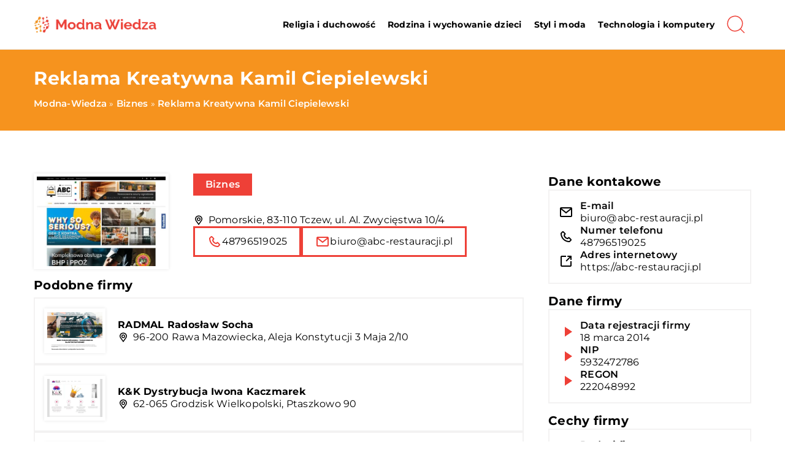

--- FILE ---
content_type: text/css; charset=utf-8
request_url: https://modna-wiedza.pl/wp-content/cache/min/1/172aa95fecd9105f0724751e102784bb.css
body_size: 10513
content:
:root{--main-color:#ee4037;--second-color:#333;--third-color:#222;--fourth-color:#9ba7bc;--font-color:#000;--footer-color:#3e3e3e;--footer-color-widget:#3e3e3e;--footer-color-text:#fff;--banner-color:#f6931e;--banner-color-text:#fff;--btn-color:#ee4037;--btn-text-color:#fff;--form-color:#f7f7f7;--form-border-color:#ddd;--form-text-color:#202020;--font-family:'Montserrat', sans-serif;--search-section-color:#ee4037;--search-section-text:#fff}body{margin:0;padding:0;color:var(--font-color);font-size:16px;font-weight:400;line-height:1.85;font-family:var(--font-family);overflow-x:hidden;letter-spacing:.25px}header,section{display:flex;justify-content:center;align-items:flex-start;flex-wrap:wrap;width:100%;position:relative}h1,.h1{margin:10px 0;font-size:30px;line-height:1.3}h2{margin:15px 0;font-size:24px;line-height:1.3;font-weight:600;color:var(--font-color)}h3,h4{margin:15px 0;font-size:22px;line-height:1.3;font-weight:500}h5,h6{margin:15px 0;font-size:20px;line-height:1.3;font-weight:400}header{margin-bottom:0;position:sticky;top:0;z-index:999;height:80px;transition:all .4s cubic-bezier(.47,.33,.44,.81);background-color:#fff;border-bottom:1px solid rgba(0,0,0,.07);user-select:none}.k_logo{display:flex;align-items:center;height:80px;width:200px;justify-content:flex-start}.k_logo a{display:flex}.k_logo a img{height:65px;object-fit:contain;width:initial}.k-flex{display:flex;flex-wrap:wrap;width:100%;box-sizing:border-box}.k-flex-center{justify-content:center}.k-flex-between{justify-content:space-between}.k-flex-end{justify-content:flex-end}.k-flex-v-center{align-items:center;align-content:center}.k-flex-v-end{align-items:flex-end;align-content:flex-end}.k-flex-v-start{align-items:flex-start;align-content:flex-start}.k-center{text-align:center}.k-right{text-align:right}.k_relative{position:relative}.k-justify{text-align:justify}#mainnav{display:none}#mainnav ul{list-style:none;margin:0;padding:0;display:flex;align-items:center}#mainnav li{float:left;padding:25px 15px}#mainnav ul ul li{padding:0;height:auto;background-color:#fff;transition:all .3s;width:100%}#mainnav ul li a{position:relative;display:flex;align-items:center;font-size:14px;color:var(--font-color);font-weight:700;text-decoration:none;white-space:normal;text-align:left;outline:none;line-height:30px;transition:all .3s;white-space:nowrap}#mainnav ul ul a{width:100%;box-sizing:border-box}#mainnav>ul>li:last-child{padding-right:0}#mainnav ul li{position:relative}#mainnav ul li ul{display:flex;width:auto;position:absolute;top:100%;left:0;opacity:0;visibility:hidden;-webkit-border-radius:0 0 2px 2px;-moz-border-radius:0 0 2px 2px;-o-border-radius:0 0 2px 2px;border-radius:0 0 2px 2px;-webkit-transition:all 0.3s ease;-moz-transition:all 0.3s ease;-ms-transition:all 0.3s ease;-o-transition:all 0.3s ease;transition:all 0.3s ease;box-shadow:1px 1px 5px rgba(0,0,0,.06);flex-wrap:wrap;background-color:#fff;align-items:baseline;border-radius:0;padding:0;box-sizing:content-box;max-height:0;overflow:hidden}#mainnav ul li ul ul{top:0}#mainnav ul li ul ul:after{top:0}#mainnav ul li ul li ul{left:100%}#mainnav li>ul{border-top:2px solid var(--main-color)}#mainnav li:hover>ul{opacity:1;visibility:visible;left:0;display:flex!important;-webkit-transition:all 0.2s ease;-moz-transition:all 0.2s ease;-ms-transition:all 0.3s ease;-o-transition:all 0.3s ease;transition:all 0.3s ease;max-height:initial;overflow:initial}#mainnav li:hover>ul ul{padding-top:0;left:100%}#mainnav .sub-menu{z-index:99999}#mainnav .sub-menu li a{color:#000;display:block;padding:8px 18px;-webkit-transition:all 0.3s ease;-moz-transition:all 0.2s ease;-ms-transition:all 0.3s ease;-o-transition:all 0.3s ease;transition:all 0.3s ease}#mainnav li:hover>.sub-menu>li>a{text-align:left}#mainnav ul li.menu-item-has-children ul a:after{display:none}#mainnav ul li:hover>a,#mainnav ul li.current-menu-item>a,#mainnav ul li.current-post-ancestor>a{color:var(--main-color)}.mobile-menu{overflow:hidden;top:0;right:0;height:80px;width:80px;justify-content:flex-end;align-items:center;z-index:999;display:flex;margin-right:-15px}.mobile-menu #btn-menu{width:80%;height:80%}.mobile-menu #btn-menu svg{width:100%;height:100%}#mainnav-mobi{position:fixed;height:calc(100vh - 80px);transform:translateX(-410px);top:80px;bottom:0;left:0;background-color:#f7f7f7;width:100%;max-width:410px;z-index:999;overflow-y:auto;transition:all .4s cubic-bezier(.47,.33,.44,.81)}#knight-header #mainnav-mobi.mainnav.knight-open{transform:translateX(0)}#mainnav-mobi ul{display:block;list-style:none;margin:0;padding:0}#mainnav-mobi ul li{margin:0;position:relative;text-align:left;cursor:pointer}#mainnav-mobi ul li:last-child{border:none}#mainnav-mobi ul>li>a{display:block;text-decoration:none;padding:20px 15px;color:var(--font-color);font-weight:700;font-size:16px;letter-spacing:.5px}#mainnav-mobi ul ul a{font-weight:500;font-size:15px}#mainnav-mobi ul ul ul a{font-weight:400;font-size:14px}#mainnav-mobi ul.sub-menu{top:100%;left:0;z-index:2000;position:relative;background-color:#fff}#mainnav-mobi ul.menu{margin-top:0;padding:0}#mainnav-mobi ul.sub-menu li a{text-transform:initial}#mainnav-mobi>ul>li>ul>li,#mainnav-mobi>ul>li>ul>li>ul>li{position:relative;border-top:1px solid #252525;background-color:#222}#mainnav-mobi>ul>li>ul>li>a{padding-left:70px!important}#mainnav-mobi>ul>li>ul>li>ul>li a{padding-left:90px!important}#mainnav-mobi ul.sub-menu>li>a{display:block;text-decoration:none;padding:10px 20px 10px 30px;border-top-color:rgba(255,255,255,.1);-webkit-transition:all 0.2s ease-out;-moz-transition:all 0.2s ease-out;-o-transition:all 0.2s ease-out;transition:all 0.2s ease-out}#mainnav-mobi>ul>li>ul>li:first-child a{border-top:none}.btn-submenu{position:absolute;right:0;top:0;font-size:20px;line-height:64px;text-align:center;cursor:pointer;width:70px;height:64px}.btn-submenu:before{content:"";mask-image:url(../../../themes/knight-theme/svg/v.svg);mask-repeat:no-repeat;mask-position:center;-webkit-mask-image:url(../../../themes/knight-theme/svg/v.svg);-webkit-mask-repeat:no-repeat;-webkit-mask-position:center;background-color:var(--main-color);height:100%;width:10px;position:absolute;left:calc(50% - 8px);top:0;transition:all .3s}.btn-submenu.active:before{content:"";transform:rotate(180deg);transition:all .3s}#mainnav-mobi .sub-menu li:last-child{border:none}#mainnav-mobi ul ul .sub-menu li a{margin-left:20px}#mainnav-mobi ul li.current_page_item a{color:#fff;background-color:var(--main-color)}#mainnav-mobi.knight-open{opacity:1;transform:translateX(0)}.ham{cursor:pointer;-webkit-tap-highlight-color:transparent;transition:transform 400ms;-moz-user-select:none;-webkit-user-select:none;-ms-user-select:none;user-select:none}.hamRotate.active{transform:rotate(45deg)}.hamRotate180.active{transform:rotate(180deg)}.line{fill:none;transition:stroke-dasharray 400ms,stroke-dashoffset 400ms;stroke:var(--font-color);stroke-width:5.5;stroke-linecap:round}.ham8 .top{stroke-dasharray:40 160}.ham8 .middle{transform-origin:50%;transition:transform 400ms}.ham8 .bottom{stroke-dasharray:40 85;transform-origin:50%;transition:transform 400ms,stroke-dashoffset 400ms}.ham8.active .top{stroke-dashoffset:-64px}.ham8.active .middle{stroke-dashoffset:-20px;transform:rotate(90deg)}.ham8.active .bottom{stroke-dashoffset:-64px;stroke:var(--font-color)}.line.bottom{stroke:var(--main-color)}.slick-slide{margin:15px}.slick-slide img{width:100%}.slick-slider{position:relative;display:block;box-sizing:border-box;-webkit-user-select:none;-moz-user-select:none;-ms-user-select:none;user-select:none;-webkit-touch-callout:none;-khtml-user-select:none;-ms-touch-action:pan-y;touch-action:pan-y;-webkit-tap-highlight-color:transparent}.slick-list{position:relative;display:block;overflow:hidden;margin:0;padding:0}.slick-list:focus{outline:none}.slick-list.dragging{cursor:pointer;cursor:hand}.slick-slider .slick-track,.slick-slider .slick-list{-webkit-transform:translate3d(0,0,0);-moz-transform:translate3d(0,0,0);-ms-transform:translate3d(0,0,0);-o-transform:translate3d(0,0,0);transform:translate3d(0,0,0)}.slick-track{position:relative;top:0;left:0;display:block}.slick-track:before,.slick-track:after{display:table;content:''}.slick-track:after{clear:both}.slick-loading .slick-track{visibility:hidden}.slick-slide{display:none;float:left;height:100%;min-height:100px;outline:none}[dir='rtl'] .slick-slide{float:right}.slick-slide img{display:block}.slick-slide.slick-loading img{display:none}.slick-slide.dragging img{pointer-events:none}.slick-initialized .slick-slide{display:block}.slick-loading .slick-slide{visibility:hidden}.slick-vertical .slick-slide{display:block;height:auto;border:1px solid transparent}.slick-arrow.slick-hidden{display:none}footer{background-color:var(--footer-color);color:var(--footer-color-text);clear:both}footer #knight-widget{background-color:var(--footer-color-widget)}.widget_nav_menu ul{width:100%;display:flex;flex-wrap:wrap;padding:0;list-style-type:none;justify-content:flex-start;margin:0;gap:10px 15px}.widget_nav_menu ul li a{color:var(--footer-color-text);font-weight:500}.widget_nav_menu,.widget_custom_html{width:100%}footer .knight-widget-title{margin:0 0 20px 0;font-weight:700;text-transform:uppercase;color:var(--footer-color-text);font-size:18px;letter-spacing:1px}footer .custom-html-widget iframe{margin:50px 0 0 0;border-radius:10px;width:100%;max-width:100%;height:200px}.navigation{clear:both;width:100%;display:flex;flex-wrap:wrap;justify-content:center}.navigation li a,.navigation li a:hover,.navigation li.active a,.navigation li.disabled{color:#fff;text-decoration:none;cursor:pointer}.navigation ul{margin:0;padding:0;display:flex;list-style-type:none;flex-wrap:wrap;gap:10px;justify-content:center}.navigation li{display:flex;justify-content:center;align-items:center}.k_post-pagination{clear:both;width:100%;display:flex;flex-wrap:wrap;justify-content:center}.k_post-pagination a,.k_post-pagination span,.navigation li a,.navigation span{color:var(--btn-text-color);padding:5px 10px;border-radius:5px;margin:0;cursor:pointer;transition:all .3s;text-align:center;line-height:1;height:25px;display:flex;justify-content:center;align-items:center;font-size:16px;text-transform:uppercase;letter-spacing:1px;font-weight:600;background-color:var(--footer-color);min-width:20px}.k_post-pagination a:hover,.k_post-pagination span.current,.navigation li a:hover,.navigation li.active a{color:var(--btn-text-color);background-color:var(--main-color)}.k_post-pagination span.current{font-weight:900}.k_post-pagination span.page-numbers.dots,.navigation span{border-color:#fff}.k_breadcrumbs{margin:0;padding:0;list-style-type:none;display:flex;justify-content:flex-start;align-items:center;flex-wrap:wrap;width:100%;color:var(--banner-color-text);box-sizing:border-box;opacity:1}.k_breadcrumbs li{padding:0 0 0 5px;font-size:14px;display:contents}.k_breadcrumbs li:first-child{padding:0}.k_breadcrumbs li a,.k_breadcrumbs li strong{font-size:15px;font-weight:600;display:contents}.k_breadcrumbs li.item-home a{text-transform:capitalize}#k-faq-accord{width:100%;margin:0 auto;clear:both}#k-faq-accord input{position:absolute;opacity:0;z-index:-1}#k-faq-accord .tabs{overflow:hidden}#k-faq-accord .tab{width:100%;color:#fff;overflow:hidden;margin:0 0 20px 0}#k-faq-accord .tab-label{display:flex;background:#fff;font-weight:700;cursor:pointer;transition:all .3s;justify-content:flex-start;align-items:center;font-size:20px;background-color:#023654;padding:15px 20px;border-radius:5px}#k-faq-accord .tab-label:after{content:'';transition:all .3s;width:0;height:0;border-top:10px solid transparent;border-bottom:10px solid transparent;border-left:10px solid #00c9c3;margin:0 0 0 20px}#k-faq-accord .tab-content{padding:0;display:none}#k-faq-accord .tab-content>div{padding:20px 20px 0 20px}#k-faq-accord .tab-label.active-label:after{-webkit-transform:rotate(90deg);transform:rotate(90deg)}#k-faq-accord .tab:last-child{margin:0}#k-faq-accord .tab-label .tab-title{font-size:20px;margin:0;line-height:1.3;font-weight:500;width:initial;text-align:center;color:#fff}.k_form{background-color:#fff;color:var(--font-color);padding:30px;position:relative;box-sizing:border-box}.k_form_title{color:var(--font-color);font-size:22px;display:inline-block;width:100%;margin:0 0 20px 0;font-weight:900;line-height:24px}.k_form_subtitle{font-size:18px;margin:0 0 20px 0;line-height:24px;color:var(--second-color)}.k_form_item span.wpcf7-form-control-wrap,.k_form_item,.k_form_item>p{display:flex;flex-wrap:wrap;width:100%}.k_form_item input,.k_form_item textarea{width:100%;background-color:#f4f5f8;color:var(--second-color);padding:12px 20px;margin:10px 0;border:none;border-radius:0;font-size:16px;font-family:var(--font-family);border:1px solid #d8dbe2}.k_form_item input::placeholder{color:var(--second-color);opacity:.6}.k_form_item textarea::placeholder{color:var(--second-color);opacity:.6}.k_form_item span.wpcf7-list-item{margin:0}.k_form_item span.wpcf7-list-item label{display:flex;flex-wrap:wrap;align-items:baseline;margin:0 0 10px 0;font-size:14px}.k_form_item span.wpcf7-list-item label input[type="checkbox"]{display:none}.k_form_item span.wpcf7-list-item label span.wpcf7-list-item-label{width:100%;position:relative;padding:0 0 0 30px;cursor:pointer}.k_form_item span.wpcf7-list-item label span:before{width:21px;height:21px;content:'';background-color:var(--form-color);border-radius:0;margin:0 9px 0 0;display:inline-block;position:absolute;left:0;top:0;border:1px solid var(--form-border-color);box-sizing:border-box}.k_form_item span.wpcf7-list-item label input[type="checkbox"]:checked+span:before{background-image:url(https://schematx.pl/wp-content/uploads/2021/12/checked.png);background-position:2px center;background-repeat:no-repeat}.k_form_item span.ajax-loader,.k_form_item span.wpcf7-spinner{display:none}.k_form_item span.wpcf7-not-valid-tip{color:#ff4b4c;font-size:14px;font-weight:400;margin-top:-10px;width:100%}.k_form .wpcf7 form .wpcf7-response-output,.k_form-audit .wpcf7 form .wpcf7-response-output{border:none;margin:0;background-color:#ff4b4c;color:#fff;padding:10px 15px;border-radius:0;font-size:16px;margin:10px 0 0 0;text-align:center}.k_form .wpcf7 form.sent .wpcf7-response-output,.k_form-audit .wpcf7 form.sent .wpcf7-response-output{background-color:#2ecd71}.k_form_item input.wpcf7-submit{margin-bottom:0}.k_form_item input:focus{outline:1px solid var(--font-color);border-radius:0}.k_form-contact .k_form_item span.wpcf7-list-item label span.wpcf7-list-item-label a{color:var(--font-color)}.k_form_item .recaptcha span.wpcf7-not-valid-tip{margin:0}.k_form_subtitle a{color:var(--btn-color);font-weight:500}.k_conatiner.k_conatiner-col,.k_conatiner-col,.k_conatiner-col-3{justify-content:space-between}.k_conatiner .k_col-9{width:calc(90% - 20px)}.k_conatiner .k_col-8{width:calc(80% - 20px)}.k_conatiner .k_col-7{width:calc(70% - 20px)}.k_conatiner .k_col-65{width:calc(65% - 20px)}.k_conatiner .k_col-6{width:calc(60% - 20px)}.k_conatiner .k_col-55{width:calc(55% - 20px)}.k_conatiner .k_col-5{width:calc(50% - 20px)}.k_conatiner .k_col-45{width:calc(45% - 20px)}.k_conatiner .k_col-4{width:calc(40% - 20px)}.k_conatiner .k_col-3{width:calc(30% - 20px)}.k_conatiner .k_col-2{width:calc(20% - 20px)}.k_conatiner .k_col-33,.widget-item-3 .knight-widget-item{width:calc(33.33% - 20px)}.k_conatiner{display:flex;flex-wrap:wrap;width:100%;max-width:1200px;padding:0 15px;box-sizing:border-box}.k_conatiner.k_conatiner-full{max-width:100%;padding:0}.k_ul ul{list-style-type:none;margin:0 0 15px 0;padding:0;width:100%}.k_ul ul li{position:relative;padding:0 0 0 20px}.k_ul ul li:before{content:'';width:8px;height:8px;background-color:var(--btn-color);display:flex;position:absolute;left:0;top:11px;border-radius:100%}.k_page_btn{display:flex;flex-wrap:wrap;width:100%}.k_page_btn a,.k_btn-menu a,#k_btn-menu,.k_page_btn span,.k_more-btn span,.k_form_item input.wpcf7-submit,.k_comments .submit,.k_slogan-btn a,.k_form-contact .k_form_item input.wpcf7-submit{display:flex;padding:15px 30px;background-color:var(--btn-color);color:var(--btn-text-color);border-radius:10px;font-size:14px;text-transform:uppercase;font-weight:700;letter-spacing:.3px;line-height:1;box-shadow:2px 5px 15px 5px rgb(0 0 0 / 5%);cursor:pointer;min-width:120px;justify-content:center;width:auto;box-sizing:content-box;outline:none;-webkit-appearance:none;border:none}.k_form_item input.wpcf7-submit:disabled{cursor:not-allowed}.k_page_h1{margin:0;font-size:40px;width:100%;font-weight:700;line-height:1.1}.k_page_h2{margin:0;font-size:36px;width:100%;font-weight:700;line-height:1.3}.k_subtitle{font-weight:700;font-size:20px}.k_subtitle-30{font-size:30px;line-height:1}.k_subtitle-26{font-size:26px}.k_subtitle-24{font-size:24px}.k_subtitle-22{font-size:22px}.k_subtitle-20{font-size:20px}.k_subtitle-18{font-size:18px}.k_subtitle-16{font-size:16px}.k_subtitle-14{font-size:14px}.k_subtitle-0-5-em{font-size:0.5em!important}.k_uppercase{text-transform:uppercase}.k_weight-normal{font-weight:400}.k_weight-medium{font-weight:500}.k_weight-semibold{font-weight:600}.k_weight-bold{font-weight:700}.k_weight-black{font-weight:900}.k_weight-semibold strong{font-weight:700}.k_strong-white strong{color:#fff}.k-title-white,.k-color-fff{color:#fff}.k-color-808{color:#808291}.k-color-161{color:#16171e}.k-color-a7a{color:#a7a9b8}.k-color-181{color:#181b31}.k-color-9b9{color:#9b9dad}.k-second-color{color:var(--second-color)}.k-third-color{color:var(--third-color)}.k_height-11{line-height:1.1}.k_bg_section{background-position:center;background-repeat:no-repeat}.k_green_section{background-color:#2ecd71}.k_grey_section{background-color:#f0f0f0}.k_grey_f4f{background-color:#f4f5f8}.k_background_f7f{background-color:#f7f7f7}.k_background_faf{background-color:#fafafa}p,blockquote{margin:0 0 15px 0}p:last-child,.k_ul ul:last-child{margin-bottom:0}a{text-decoration:none;color:inherit;cursor:pointer;transition:all .3s}img{max-width:100%;height:auto;display:flex;align-self:flex-start}.k_shadow{box-shadow:0 15px 35px 12px rgb(0 0 0 / 12%)}.k_shadow-img{box-shadow:0 5px 30px 5px rgb(233 237 242)}.k-sticky{position:sticky;top:110px}.k_index{z-index:10}.single iframe{max-width:100%;margin:0 auto;display:flex}.single figure{padding:0;margin:0 0 15px 0;max-width:100%}.k_absolute{position:absolute}.k_ls-1{letter-spacing:1px}.k_ls-2{letter-spacing:2px}.k_comments form{display:flex;flex-wrap:wrap;justify-content:space-between}.k_comments,.k_comments form p{width:100%;display:flex;flex-wrap:wrap;align-items:flex-start}.k_comments form p a,.k_comments form p span{display:contents}.k_comments p.comment-form-comment label,.k_comments .required,.k_comments .comment-form-cookies-consent,.k_comments p.comment-form-author label,.k_comments p.comment-form-email label,.k_comments p.comment-form-url label,.k_comments form p.comment-notes{display:none}.k_comments form input,.k_comments form textarea{width:100%;border:none;padding:10px 15px;box-sizing:border-box;border:1px solid var(--form-border-color);font-size:16px;font-family:var(--font-family);outline:none;transition:all .3s;border-radius:0;color:var(--form-text-color);font-weight:400;background-color:var(--form-color);resize:none}.k_comments form input:focus,.k_comments form textarea:focus{border-color:var(--font-color)}.k_comments form input::placeholder{color:inherit;opacity:.6}.k_comments form textarea::placeholder{color:inherit;opacity:.6}.k_comments div.error{color:#ff4b4c;font-size:14px;font-weight:400}.k_comments p.form-submit{display:flex;justify-content:flex-end;margin:15px 0 0 0}.k_comments .submit{background-color:var(--btn-color)}.k_comments-list{margin:0;padding:0;list-style-type:none}.k_comments-list li.comment{width:100%;display:flex;flex-wrap:wrap;margin:0 0 30px 0}.k_comment-container{width:100%;padding:0;position:relative;min-height:70px;box-sizing:border-box}.k_comment-text{overflow-y:auto;font-weight:500}.k_comment-text p{font-weight:500;margin:0}.k_comment-meta{color:var(--second-color);font-size:14px}.k_comment-reply a{padding:5px 10px;line-height:1;text-transform:uppercase;font-size:12px;color:var(--btn-text-color);font-weight:700;background-color:var(--btn-color)}.k_comments-list li.comment:last-child{margin:0}.k_comments-list ul.children{margin:0 0 30px 0;width:100%;padding:0 0 0 20px}.navigation.k_comment-pagination{padding:30px 0 0 0}.navigation.k_comment-pagination .nav-links{display:flex;flex-wrap:wrap}.navigation.k_comment-pagination .nav-links a{margin:5px 10px 5px 0;display:flex}.k_comments-list ul.children .k_comment-container:before{width:40px;height:40px}.k_comments-list ul.children .k_comment-container{padding:0 0 0 60px}.k_form-contact .k_form_item input,.k_form-contact .k_form_item textarea{border:none;box-sizing:border-box;border:1px solid var(--form-border-color);outline:none;transition:all .3s;background-color:var(--form-color);color:var(--form-text-color);font-weight:400;padding:10px 15px;max-height:172px;resize:none}.k_form-contact .k_form_item input::placeholder,.k_form-contact .k_form_item textarea::placeholder{color:inherit;opacity:.6}.k_form-contact .k_form_item input:focus,.k_form-contact .k_form_item textarea:focus{outline:none;border-color:var(--font-color)}.k_post-author a:before{content:'';background-color:#2ecd71;width:70px;height:2px;display:flex;position:absolute;top:-15px}.k_post-item{border-radius:0;position:relative;margin:0;padding:0;box-sizing:border-box;width:100%;gap:15px 30px;display:flex;flex-wrap:wrap;align-items:flex-start;align-content:flex-start}.k_post-image{position:relative;overflow:hidden;border-radius:0}.k_post-item .k_post-image{width:100%}.k_blog-post-full .k_post-item .k_post-content .k_post-title a{font-size:18px;line-height:1.5}.k_post-image img{transition:all .3s}.k_post-category,.k_post-category,.single .k_post-single-cat{display:flex;flex-wrap:wrap;color:var(--main-color)}.k_post-category a,.k_post-category span,.k_blog-tags ul li.tag_item a{line-height:1;color:var(--font-color);font-size:13px;font-weight:600;transition:all .3s ease-in-out;border:2px solid;padding:5px 10px;border-radius:0;letter-spacing:1px;user-select:none}.k_post-date{color:var(--third-color);line-height:1;font-size:14px;user-select:none;width:100%;font-weight:400}.k-category-item a{font-size:24px;color:var(--font-color)}.k-category-item:last-child a{margin-right:0}.k-category-item.active a{color:var(--main-color);font-weight:900}.k_post-image img{object-fit:cover;border-radius:0;width:100%;aspect-ratio:16/10.5}.single .k_img-blog-single img{max-height:350px;object-fit:cover}.k_post-btn a{font-size:14px;display:flex;align-items:center;font-weight:700;line-height:1;padding:10px 20px;border-radius:10px;background-color:var(--btn-color);color:var(--btn-text-color);position:relative;z-index:0}.k_post-single-author,.k_post-single-date,.k_post-single-cat .k_post-single-sep{color:var(--font-color);font-size:16px;line-height:1.1}.k_meta-label{color:var(--font-color);font-size:14px;width:100%;line-height:1.1;margin:0 0 5px 0;letter-spacing:1.5px;font-weight:700}.k_recent-item .k_post-image{width:105px;height:85px;border-radius:0}.k_recent-item .k_post-image a{width:100%;height:100%}.k_recent-item .k_post-image img{width:100%;height:100%;border-radius:0}.k_recent-item .k_post-content{width:calc(100% - 105px);padding:0 0 0 15px;box-sizing:border-box;display:flex;flex-wrap:wrap;align-items:center;align-content:center;margin:0}.k_recent-item a.k_post-title{font-size:15px;color:var(--font-color);font-weight:600;line-height:1.3;width:100%;margin:0}.k_recent-item .k_post-date{font-size:13px}footer .k_recent-item a.k_post-title,footer .k_post-cat-sidebar .k_post-title:hover{color:var(--footer-color-text)}.single .k_posts_category .k_post_category-item .k_post-image{width:100%;margin:0}.k_posts_category .k_post-content{width:100%;padding:15px;box-sizing:border-box;position:absolute;bottom:0}.k_posts_category .k_post-date{color:var(--third-color);font-size:14px;margin-bottom:10px;color:#fff;text-shadow:2px 2px 10px rgb(0 0 0 / 70%)}.single .k_posts_category .k_post_category-item{width:100%;align-content:flex-start}.single .k_posts_category .k_post-image img{width:100%;height:100%;border-radius:0}.k_social_item a{width:30px;height:30px;margin:0 5px}.k_social_item a svg{width:100%;height:100%}footer .k_socila_ico{justify-content:space-between}.k_social_item a svg path,.k_social_item a svg circle{transition:all .3s}footer .k_social_item a:hover svg path,.k_social_item a:hover svg circle,.k_banner-social .k_social_item a:hover svg path{fill:#1ae1dd}#knight-before-widget .textwidget.custom-html-widget{display:flex;flex-wrap:wrap;justify-content:space-between}.k-mt-1{margin-top:10px}.k-mt-15{margin-top:15px}.k-mt-2{margin-top:20px}.k-mt-3{margin-top:30px}.k-mt-35{margin-top:35px}.k-mt-4{margin-top:40px}.k-mt-5{margin-top:50px}.k-mt-7{margin-top:70px}.k-mt-8{margin-top:80px}.k-mb-7{margin-bottom:70px}.k-mb-6{margin-bottom:60px}.k-mb-5{margin-bottom:50px}.k-mb-4{margin-bottom:40px}.k-mb-3{margin-bottom:30px}.k-mb-2{margin-bottom:20px}.k-mb-15{margin-bottom:15px}.k-mb-1{margin-bottom:10px}.k-mt-0{margin-top:0}.k-mb-0{margin-bottom:0}.k-mr-2{margin-right:20px}.k-ml-2{margin-left:20px}.k-pt-0{padding-top:0}.k-pt-2{padding-top:20px}.k-pt-3{padding-top:30px}.k-pt-4{padding-top:40px}.k-pt-5{padding-top:50px}.k-pt-6{padding-top:60px}.k-pt-7{padding-top:70px}.k-pt-9{padding-top:90px}.k-pb-0{padding-bottom:0}.k-pb-2{padding-bottom:20px}.k-pb-3{padding-bottom:30px}.k-pb-4{padding-bottom:40px}.k-pb-5{padding-bottom:50px}.k-pb-6{padding-bottom:60px}.k-pb-7{padding-bottom:70px}.k-plr-0{padding-right:0;padding-left:0}.k-mt_100{margin-top:-100px}.k-gap-50-30px{gap:50px 30px}.k-gap-50-30{gap:50px 30px}.k-gap-10-15{gap:10px 15px}.k-gap-30-15{gap:30px 15px}.k-gap-30{gap:30px}.k-gap-10-20{gap:10px 20px}.k-gap-15{gap:15px}.k-gap-10-5{gap:10px 5px}.k-gap-5-10{gap:5px 10px}.k_popup{width:100%;height:100%;position:fixed;left:0;top:0;transition:all .3s;opacity:0;z-index:-2;visibility:hidden;background-color:rgba(0,0,0,.4);backdrop-filter:blur(30px);-webkit-backdrop-filter:blur(30px)}.k_popup.active{opacity:1;z-index:9999;visibility:visible}#k_popup-btn{position:absolute;right:10px;top:10px;cursor:pointer;display:flex}.k_popup .k_conatiner .k_col-10{overflow-y:auto;max-height:calc(100vh - 30px);padding:20px 0}input.k_search-input{width:100%;padding:12px 50px 12px 20px;box-sizing:border-box;border-radius:0;font-weight:400;outline:none;color:var(--second-color);border:none;font-size:16px;font-family:var(--font-family);border:2px solid var(--btn-color)}input.k_search-input::placeholder{color:var(--second-color);opacity:1}button.k_search-btn{position:absolute;width:48px;height:100%;border:none;outline:none;background-color:var(--main-color);padding:0;display:flex;justify-content:center;align-items:center;cursor:pointer;right:0}button.k_search-btn svg{height:40px;width:40px}button.k_search-btn svg path{stroke:var(--btn-text-color);stroke-width:3px}.k_shadow_section{box-shadow:0 10px 10px 1px rgb(0 0 0 / 5%)}.k_more-text{overflow:hidden;height:auto;max-height:0;opacity:0;transition:all .3s;margin:0}.k_more-text.active{max-height:2000vh;opacity:1}.k_share-title{display:inline-flex;margin:0 10px 0 0;font-size:14px}.k_share-btn{width:30px;height:30px;display:inline-flex;border-radius:50%;margin:3px 5px}.k_share-btn a{display:flex;justify-content:center;align-items:center;width:100%;height:100%;padding:7px;box-sizing:border-box}.k_share-btn a svg{width:90%;height:90%}.k_share-btn.k_share-fb{background-color:#3b5999}.k_share-btn.k_share-tw{background-color:#55acee}.k_share-btn.k_share-gm{background-color:#dd4b39}.k_share-btn.k_share-in{background-color:#0077b5}.k_img-desc{width:100%;background-color:#f4f5f8;padding:12px;box-sizing:border-box;margin:15px 0;line-height:1;font-size:14px;color:#808291}.k-recaptcha span.wpcf7-form-control-wrap.recaptcha{justify-content:center}.k-linking-section ul{display:flex;flex-wrap:wrap}.k-linking-section ul li{width:33.33%;box-sizing:border-box;padding:0 5px 0 90px}.k_form_item.quiz-form .wpcf7-form-control-wrap>label{width:100%;background-color:#f4f5f8;color:#b8beca;padding:12px 20px;margin:10px 0;border:1px solid #d8dbe2;display:flex;box-sizing:border-box;white-space:nowrap}.k_form_item.quiz-form .wpcf7-form-control-wrap>label input{margin:0;border:0;box-sizing:border-box;margin:0 0 0 10px;padding:0;width:inherit;outline-color:transparent;border-bottom:1px solid}.k_form-contact .quiz-form{width:100%;display:flex;flex-wrap:wrap}.k_form-contact .quiz-form .wpcf7-form-control-wrap>label{border:none;border:1px solid var(--form-border-color);outline:none;background-color:var(--form-color);color:var(--form-text-color);padding:10px 15px}.k_form-contact .quiz-form .wpcf7-form-control-wrap>label input{border:0}.k_form_item.k_form_quiz input{box-sizing:border-box}.k_overflow{overflow:hidden}.k_break{word-break:break-all}.k_content a{color:var(--main-color)}.k_img-widget-50 .k_img-wigdet,.k_img-widget-50 .k_img{width:50%;margin:0 0 15px 0}.k_img-widget-50 .k_img{padding:0 20px 0 0;box-sizing:border-box;display:flex;flex-wrap:wrap;align-content:center}.k_img-widget-50 h3,.k_img-widget-50 h4,.k_img-widget-50 p{width:100%}@keyframes loop{0%,100%{transform:translateX(-30px)}50%{transform:translateX(350px)}}.k_form_item.k_form_item-info a{display:contents}.k_form_item.k_hidden{display:none}.single .k_content h2,.single .k_content h3,.single .k_content h4{text-align:left}.autocomplete-suggestions{text-align:left;cursor:default;background:#fff;box-shadow:0 10px 10px 1px rgb(0 0 0 / 5%);margin-top:4px;border-radius:0;position:absolute;display:none;z-index:998;max-height:254px;overflow:hidden;overflow-y:auto;box-sizing:border-box;border:1px solid var(--btn-color)}.autocomplete-suggestion{position:relative;padding:10px 20px;line-height:23px;white-space:nowrap;overflow:hidden;text-overflow:ellipsis;font-size:16px;color:var(--second-color)}.autocomplete-suggestion b{font-weight:500;color:var(--font-color)}.autocomplete-suggestion.selected{background:#f7f7f7}.autocomplete-suggestions::-webkit-scrollbar{width:7px}.autocomplete-suggestions::-webkit-scrollbar-thumb{background:var(--btn-color)}.autocomplete-suggestions::-webkit-scrollbar-track{background:#eee}.k-post-banner-home .k_post-banner-item{width:100%;overflow:hidden}.k-post-banner-home.k-grid .k_post-banner-item{width:100%;align-items:flex-start;align-content:flex-start}.k-post-banner-home.k-grid-3.k-home-banner-slick .k_post-banner-item:nth-child(1n+4),.k-post-banner-home.k-grid-4.k-home-banner-slick .k_post-banner-item:nth-child(1n+5),.k-post-banner-home.k-grid-5.k-home-banner-slick .k_post-banner-item:nth-child(1n+6){display:none}.k-post-banner-home .k_post-content{width:100%;box-sizing:border-box;text-align:center;line-height:1.5;transition:all .3s;z-index:2;position:absolute;bottom:15%;color:#fff;padding:10px 15px}.k-post-banner-home .k_post-banner-item:hover .k_post-content{bottom:30%}.k-post-banner-home .k_post-content .k_post-category{gap:10px;justify-content:center;line-height:1;color:#fff}.k-post-banner-home .k_post-title{font-size:16px;line-height:1.3;font-weight:600;text-shadow:2px 2px 10px rgb(0 0 0 / 70%)}.k-post-banner-home .k_post-content .k_post-excerpt{color:#fff}.k-post-banner-home .k_post-image img{border-radius:0}.k-post-banner-home .k_post-date,.k-post-banner-home .k_post-author,.k-post-banner-home .k_post-sep{color:#fff;text-shadow:2px 2px 10px rgb(0 0 0 / 70%)}.k-post-banner-home .k_post-date svg path{fill:var(--btn-text-color);stroke:var(--btn-text-color)}.k-post-banner-home .k_post-category a,.k-post-cat-home .k_post-category a,.k_blog-tags ul li.tag_item a:hover{color:var(--btn-text-color);border-color:var(--main-color);background-color:var(--main-color);border-radius:0}.k_post-item .k_post-category span,.k_post-cat-sidebar .k_post-category span,.k-post-cat-home .k_post-category span,.k-post-banner-home .k_post-category span{border:none;padding:0;color:var(--btn-text-color);font-size:14px}.k-post-banner-home .k_post-category span{color:#fff;text-shadow:2px 2px 10px rgb(0 0 0 / 70%)}.single .k_post-single-cat a{color:var(--main-color)}.k-post-cat-home .k-cat-name{width:100%;display:flex;border-bottom:2px solid var(--main-color);justify-content:center}.k-post-cat-home.k-grid-3 .k-cat-name{grid-column:span 3}.k-post-cat-home.k-grid-2 .k-cat-name{grid-column:span 2}.single .k_posts-category .k_post-category-title,.single .k_author-post .k_post-category-title,.k_comments_section .k_form-title{position:relative;box-sizing:border-box;line-height:1.3;color:var(--font-color);text-transform:capitalize;position:relative}.k_blog-post-recent-title,.k_blog-tags-title,.k_blog-cat-post .k-cat-name,.k-sidebar-title{width:100%;box-sizing:border-box;line-height:1.3;font-weight:700;color:var(--second-color);position:relative}.k-post-cat-home .k_post-cat-item{width:calc(25% - 11.25px);align-content:flex-start}.k-post-cat-home.k-grid .k_post-cat-item{width:100%}.k-post-cat-home .k_post-image img{height:initial}.k-post-cat-home .k_post-category,.k_post-item .k_post-category,.k_post-cat-sidebar .k_post-category,.k-post-banner-home .k_post-category{gap:5px 10px;justify-content:center;width:100%;line-height:1;color:var(--btn-text-color);font-size:14px;font-weight:600;position:absolute;bottom:0;background-color:rgba(0,0,0,.5);padding:10px 20px;margin:0;box-sizing:border-box;z-index:1}.single .k_img_banner .k_post-single-cat{gap:5px;position:absolute;left:10px;bottom:10px}.k-post-cat-home .k-cat-name a{font-size:30px;font-weight:700;line-height:1.3;letter-spacing:1px;position:relative;display:flex;align-items:center;color:var(--main-color);padding:0 0 7px 0}body.archive h1.k_page_h1,body.search h1.k_page_h1,body.single h1.k_page_h1,body.page h1.k_page_h1{letter-spacing:.5px;color:var(--banner-color-text);position:relative}.k-post-cat-home.style-2 .k_post-cat-item{width:calc(50% - 15px)}.k-post-cat-home.style-2 .k_post-cat-box{width:50%}.k-post-cat-home.style-2 .k_post-cat-box .k_post-cat-item{width:100%}.k-post-cat-home.style-2 .k_post-cat-box .k_post-cat-item .k_post-image{width:40%;margin:0}.k-post-cat-home.style-2 .k_post-cat-box .k_post-cat-item .k_post-content{width:60%;padding:0 0 0 15px;display:flex;flex-wrap:wrap;align-items:center;align-content:center;box-sizing:border-box}.k-post-cat-home.style-2 .k_post-cat-box .k_post-cat-item .k_post-image img{width:100%;height:100%}.k-post-cat-home.style-2{align-items:flex-start;align-content:flex-start}.k-post-cat-home .k_post-title,.k_post-cat-sidebar .k_post-title{font-size:16px;font-weight:600;line-height:1.5}.k_blog-tags ul{gap:10px;list-style-type:none;margin:30px 0 0 0;padding:0}footer .widget_nav_menu ul.menu li{width:100%}footer .k_recent-item:first-child{margin:0}.k-author-list .k-author-contnet,.k_author-post .k_author-text{width:calc(100% - 150px)}.k-author-list .k-author-img,.k_author-post .k_author-img{width:120px;height:120px;margin:0 auto}.k-author-list .k-author-img img,.k_author-post .k_author-img img{border-radius:100%;width:100%;height:100%;object-fit:cover}.k-author-list .k-author-post{font-weight:700}.etykiety-publikacji{margin-bottom:30px;color:var(--font-color)}.etykiety-publikacji div{background:#efefef;padding:10px 15px}.etykiety-publikacji div.odpowiedzialnosc{background:#FFE027}.etykiety-publikacji p{margin-bottom:0}.k_blog_banner,.k_404_banner,.k_search_banner,.k_single_banner,.k_contact_banner,.k_page_banner{background-color:var(--banner-color)}.k_form.k_form-contact{padding:0}.k-post-cat-home .k_post-title:hover,.k_post-cat-sidebar .k_post-title:hover,.k_recent-item a.k_post-title:hover,.archive .k_blog-post-full .k_post-title a:hover{color:var(--main-color)}footer .k_recent-item a.k_post-title:hover{color:var(--btn-text-color)}footer .k_post-date,.k-color-footer{color:var(--footer-color-text)}.k_meta-single{gap:10px 5px}.k_meta-single svg,.k_post-date svg{width:20px;height:20px;margin:0 5px 0 0}.k_meta-single svg path,.k_post-date svg path{fill:var(--font-color);stroke:var(--font-color)}footer .k-footer-logo img{max-width:300px;width:100%}.k-home-banner-slick .slick-slide{margin:0}.k-home-banner-slick .slick-slide>div{display:flex}.k-home-banner-slick.slick-initialized{width:100%}.k_posts_category a.k_post-title{line-height:1.3;display:flex;color:#fff;text-shadow:2px 2px 10px rgb(0 0 0 / 70%)}.k-home-banner-slick .slick-arrow{position:absolute;bottom:calc(50% - 20px);width:40px;height:40px;z-index:1;background-color:var(--main-color);border-radius:10px;cursor:pointer;box-sizing:border-box;display:flex;align-items:center;justify-content:center}.k-home-banner-slick .slick-arrow:before{content:'';background-image:url(https://schematx.pl/wp-content/uploads/2021/12/arrow.png);width:10px;height:10px;position:absolute;filter:brightness(0) invert(1)}.k-home-banner-slick .slick-prev.slick-arrow{left:20px}.k-home-banner-slick .slick-prev.slick-arrow:before{transform:rotateZ(180deg)}.k-home-banner-slick .slick-next.slick-arrow{right:20px}.k-img-single .k-title-on-img{position:absolute;bottom:0;padding:15px;box-sizing:border-box;width:100%}.k-img-single .k-title-on-img .k-post-reading-time{color:#fff}.k-img-single .k-title-on-img h1.k_page_h1{font-size:30px;color:#fff}.k_author-desc{width:100%}.k-post-reading-time{font-weight:700;margin:0;opacity:1}.k_img_banner h1.k_page_h1{color:#fff;text-shadow:2px 1px 15px rgb(0 0 0 / 85%)}.k-cat-post-slick .slick-slide{margin:0}.k-home-banner-slick .slick-slide{margin:0}.k-grid{display:grid;width:100%;box-sizing:border-box}.k-grid-1{grid-template-columns:1fr}.k-grid-2{grid-template-columns:repeat(2,1fr)}.k-grid-3{grid-template-columns:repeat(3,1fr)}.k-grid-4{grid-template-columns:repeat(4,1fr)}.k-grid-5{grid-template-columns:repeat(5,1fr)}.single .k_img_banner img{width:100%;aspect-ratio:16/10.5;object-fit:cover;border-radius:0;max-height:600px}.k_post-header{padding:0;margin:10px 0 0 0;width:100%}.k_post-header .k_post-date{width:initial}.k_post-footer{margin:15px 0 0 0;padding:15px 0 0 0;border-top:1px solid var(--main-color);display:grid;grid-template-columns:repeat(auto-fit,minmax(140px,1fr));width:100%;align-items:center;gap:15px}.k_post-footer>div{justify-content:center;text-align:center;display:flex}.k_meta-single .k_meta-value{line-height:1;font-size:16px;font-weight:600}.k-home-banner-slick.slick-initialized{display:flex;justify-content:center}.k-home-banner-slick ul.slick-dots{list-style-type:none;margin:0;position:absolute;bottom:-40px;width:initial;display:flex;justify-content:center;gap:10px;background-color:rgba(0,0,0,.29);border-radius:13px;padding:5px 6px}.k-home-banner-slick ul.slick-dots li{width:15px;height:15px;border-radius:100%;background-color:#fff;display:flex;cursor:pointer;transition:all .3s}.k-home-banner-slick ul.slick-dots li.slick-active{background-color:var(--main-color)}.k-home-banner-slick ul.slick-dots li button{display:none}.k-post-banner-home .k_post-banner-item .k_post-image a:before{content:'';background-color:rgba(0,0,0,.15);width:100%;height:100%;position:absolute;z-index:1}.k_bar-post-section{background-color:var(--main-color);color:var(--btn-text-color)}.k-bar-post-slick .k_bar-post-item:nth-child(1n+2){display:none}.k-bar-post-slick .slick-slide{margin:0;min-height:1px}.k_bar-title{background-color:rgba(0,0,0,.2);padding:20px 20px;width:140px;text-transform:uppercase;font-weight:700;letter-spacing:1px;box-sizing:border-box}.k-bar-container{width:calc(100% - 140px);padding:10px 60px 10px 25px;box-sizing:border-box;line-height:1.4}.k-bar-post-slick .slick-arrow{position:absolute;right:-60px;width:18px;height:18px;border:1px solid #fff;border-radius:5px;display:flex;justify-content:center;align-items:center;cursor:pointer;top:calc(50% - 9px);z-index:1}.k-bar-post-slick .slick-arrow.slick-prev{right:-30px}.k-bar-post-slick .slick-arrow:before{content:'';background-image:url(https://schematx.pl/wp-content/uploads/2021/12/arrow.png);width:10px;height:10px;filter:brightness(0) invert(1)}.k-bar-post-slick .slick-arrow.slick-prev:before{transform:rotateZ(180deg)}.k-home-banner-slick .slick-list.draggable{width:100%}.k_post-author,.k_post-sep{line-height:1.5;color:var(--third-color);font-weight:400;user-select:none;font-size:14px}footer .k-footer-cat .widget_nav_menu ul.menu li{width:initial}footer .k_recent-post{display:grid;grid-template-columns:1fr;gap:30px}footer .k_recent-post .k_post-content{padding:0;width:100%}footer .k_recent-post .k_recent-item.k-mt-3{margin:0}.k-cat-post-slick:not(.slick-initialized) .k_post-cat-sidebar:nth-child(1n+2){display:none}.k_post-category-sidebar span,.k_post-category-sidebar{font-size:14px;line-height:1.1;font-weight:600;color:var(--main-color)}.k_search-form{position:fixed;left:0;top:90px;width:100%;justify-content:center;transform:translateY(-100%);z-index:10;transition:all .3s;visibility:hidden;padding:0 15px;z-index:15}.k_search-form.active{visibility:visible;transform:translateY(0)}.k_search-form form{width:100%;max-width:1170px}.k-search-btn{width:50px;height:80px;order:-1;display:flex;justify-content:center;align-items:center;z-index:999}.k-search-btn svg{height:40px;width:40px;cursor:pointer}.k-search-btn svg path{stroke:var(--main-color);stroke-width:3px}.k-post-cat-home.k-grid-3.k-first-full .k_post-cat-item:nth-child(2){grid-column:span 3}.k-post-cat-home.k-grid-2.k-first-full .k_post-cat-item:nth-child(2){grid-column:span 2}#knight-after-widget .k_conatiner:before{border-top:1px solid rgba(255,255,255,.1);content:'';width:calc(100% - 30px);top:0;left:15px;position:absolute}.k_author-post{background-color:#fff;padding:30px;border-radius:0;position:relative;box-shadow:1px 1px 15px rgba(0,0,0,.1)}.k_post-single-date .k_meta-value{padding:5px 10px;background-color:var(--main-color);color:var(--btn-text-color);font-weight:600;border-radius:0;letter-spacing:1px}.single .k_post-single-author{width:initial}.k_post-single-author .k_author-img{width:90px;height:90px;border-radius:100%}.k_post-single-author .k_author-img img{border-radius:100%;height:100%;width:100%;object-fit:cover}.k-single-b-top:before{content:'';width:calc(100% - 30px);height:1px;background-color:rgba(0,0,0,.3);position:absolute;left:15px;top:0}.k_blog-post-full .k_post-item .k_post-image{overflow:inherit}.k_post-image .k_post-date,.single .k_img_banner .k_post-date{position:absolute;display:flex;z-index:3;justify-content:flex-end}.k_post-image .k_post-date time,.single .k_img_banner .k_post-date time{padding:5px 10px;background-color:var(--main-color);color:#fff;font-weight:600;margin:10px;border-radius:5px}.tax-companycategory .k-company-box,.search-results .k-company-box{padding:15px;border:5px solid var(--main-color)}.k-company-box_title{font-size:24px;font-weight:700;line-height:1.3}.tax-companycategory .k-company-box_title{font-size:18px}.k-company-box_title span,.tax-companycategory .k-company-box_sub a span{font-size:20px;color:var(--main-color)}.tax-companycategory .k-company-box_title span,.tax-companycategory .k-company-box_sub a span{font-size:16px}.k_company-item,.k-comany-widget-box{padding:15px;border:2px solid #f3f2f2}.k_company-image{width:100px;height:73px}.k_company-image a{height:100%}.k_company-image img,.k_company-single-image img{width:100%;height:100%;object-fit:contain;padding:5px;box-sizing:border-box;box-shadow:0 0 5px rgba(0,0,0,.1)}.k_company-content{width:calc(100% - 100px);padding:0 0 0 20px}.k_company-title{font-size:16px;font-weight:700;line-height:1.3}.k-company-widget_title{font-size:20px;font-weight:700;line-height:1.3}.k_company-widget-items{background-color:#fff;padding:15px;border:5px solid var(--main-color)}.k_company-widget-items .k_company-title{font-size:16px}.k_company-address{padding:0 0 0 25px;position:relative;line-height:1.3}.k_company-address svg{height:18px;width:18px;position:absolute;left:0}.k_company-address svg path{fill:var(--font-color)}.k_company-widget-items .k_company-address{font-size:14px}.k_company-single-image{max-width:100%;height:initial;width:initial;align-self:flex-start}.k-company-box-ico,.k-company-box-no-ico{padding:0 0 0 35px;line-height:1.3}.k-company-box-ico svg{position:absolute;left:0}.k-company-box-ico svg path{fill:var(--font-color)}.k-company-box-no-ico:before{content:'';position:absolute;left:10px;width:0;height:0;border-top:8px solid transparent;border-bottom:8px solid transparent;border-left:12px solid var(--main-color)}.single-company .k_page_h1{font-size:30px}.k-company-btn a{padding:10px 20px;border-radius:0;color:var(--font-color);display:flex;align-items:center;line-height:1;gap:0 10px;border:3px solid var(--main-color)}.k-company-btn a svg path{fill:var(--main-color)}.single-company .k-company-cat a{padding:10px 20px;background-color:var(--main-color);border-radius:0;line-height:1;color:var(--btn-text-color)}.k-company-search .k_search-form{position:relative;visibility:visible;top:initial;transform:none;padding:3px;background-color:#fafafa;z-index:1}.k-company-search .k_search-form input.k_search-input{border:2px solid #fff}.k-company-search-section{background-color:var(--search-section-color)}body.page-template-page_company.page .k-company-search-section h1{color:var(--search-section-text)}body.home.page-template-page_company .k-search-btn{display:none}footer .k-company-box,.tax-companycategory footer .k-company-box{padding:15px;border:3px solid #f3f3f2;background-color:transparent}footer .k-company-footer-box_title{font-weight:500;font-size:18px}.page-template-default h2,.page-template-default h3,.page-template-default p{width:100%}@media only screen and (min-width:1200px) and (max-width:1359px){#mainnav li{padding:25px 10px}}@media only screen and (min-width:981px) and (max-width:1439px){.k-grid-5{grid-template-columns:repeat(4,1fr)}.k-post-banner-home.k-grid-5.k-home-banner-slick .k_post-banner-item:nth-child(1n+5){display:none}}@media only screen and (max-width:1440px){.k_bg_section{background-size:cover}}@media only screen and (min-width:1200px){#mainnav{display:flex;width:calc(100% - 250px);justify-content:flex-end}header .k_conatiner{flex-direction:row-reverse}.mobile-menu{display:none}.k-post-banner-home .k_post-title{font-size:20px}}@media only screen and (max-width:1199px){.k-search-btn{position:absolute;right:60px}}@media only screen and (max-width:1280px){.k-hidden-m{display:none}}@media only screen and (min-width:981px){.k-flex-between-2 .k_post-item.k_col-33:nth-child(3n+2){margin:15px 30px}.k-row-reverse .k_conatiner.k_conatiner-col{flex-direction:row-reverse}.k_comments form p.comment-form-author,.k_comments form p.comment-form-email,.k_comments form p.comment-form-url{width:calc(33% - 20px)}.k-flex-v-center-d{align-items:center;align-content:center}.k-flex-v-end-d{align-items:flex-end;align-content:flex-end}.k-flex-v-start-d{align-items:flex-start;align-content:flex-start}.k-flex-between-d{justify-content:space-between}.k-flex-end-d{justify-content:flex-end}.k-mt-3-d{margin-top:30px}.k-mb-3-d{margin-bottom:30px}.k-mt-4-d{margin-top:40px}.k-mb-4-d{margin-bottom:40px}.k-mt-5-d{margin-top:50px}.k-mb-5-d{margin-bottom:50px}.k-mt-7-d{margin-top:70px}.k-mb-7-d{margin-bottom:70px}.k-pr-6-d{padding-right:60px}.k-pt-7-d{padding-top:70px}.k-pb-7-d{padding-bottom:70px}.k-pt-5-d{padding-top:50px}.k-pb-5-d{padding-bottom:50px}.k-plr-100-d{padding-right:100px;padding-left:100px}.k-absolute{position:absolute}.k-img-t-0{top:0}.k-img-t_3{top:-30px}.k-img-t-5{top:50px}.k-img-t_7{top:-70px}.k-img-t_10{top:-100px}.k-img-t_310{top:-310px}.k-img-b-0{bottom:0}.k-img-b_7{bottom:-70px}.k-img-l_10{left:-100px}.k-img-l_2{left:-20px}.k-img-r_2{right:-20px}.k-mt_125-d{margin-top:-125px}.k-mt_100-d{margin-top:-100px}.k_singlle_banner .k_conatiner img{height:765px;background-size:cover;width:100%}.k_banner-social{position:absolute;left:51px;width:20px;display:flex}.k_banner-social .k_social_item{margin:15px 0}.k_banner-social .k_social_item a{width:20px;height:20px;margin:0}.k-icon-marker{padding-left:25px}.k_section-line:before{content:'';background-color:#efefef;width:1px;height:100%;position:fixed;top:0;z-index:-1}.k_section-line .k_conatiner:before{content:'';background-color:#efefef;width:1px;height:100%;position:fixed;top:0;z-index:-1;right:calc((100vw - 1200px) / 2 + 118px)}.k_section-line .k_conatiner:after{content:'';background-color:#efefef;width:1px;height:100%;position:fixed;top:0;z-index:-1;left:calc((100vw - 1200px) / 2 + 118px)}.mobileAd{display:none}.k-post-banner-home .k_post-banner-item{width:33.33%}.k-post-cat-home.k-row-reverse{flex-direction:row-reverse}.k-post-cat-home.k-post-33 .k_post-cat-item{width:calc(33.33% - 10px)}.single .k-img-single img{width:100%}.k-post-cat-home.k-post-3-2 .k_post-cat-item{width:calc(50% - 15px)}.k-post-cat-home.k-post-3-2 .k_post-cat-item:nth-last-child(-n+3){width:calc(33.33% - 10px)}}@media only screen and (max-width:980px){.k_conatiner .k_col-9,.k_conatiner .k_col-8,.k_conatiner .k_col-7,.k_conatiner .k_col-6,.k_conatiner .k_col-5,.k_conatiner .k_col-55,.k_conatiner .k_col-4,.k_conatiner .k_col-3,.widget-item-3 .knight-widget-item,.k_conatiner .k_col-33,.k_conatiner .k_col-45,.k_conatiner .k_col-2,.k_conatiner .k_col-65{width:100%}.k_table_of_contents{margin:0 0 50px 0}.k_page_h1,.k_table_of_contents-title,.k_page_h1.k_page_h1-small,.k_page_h1.k_green-span span,.k_page_h1.k-span-white span,.k_page_h1.k_span-white span{font-size:30px}.k_page_h2,.k_section_title,h2{font-size:24px;line-height:1.3}.k_post-title .k_subtitle-24{font-size:18px;line-height:1.3}.widget_nav_menu ul{justify-content:flex-start}.k_conatiner.k_conatiner-col.widget-item-3 .knight-widget-item{margin:0}.widget-item-3 .knight-widget-item:last-child{margin:0}footer .custom-html-widget iframe{margin:20px 0}footer .k_socila_ico{justify-content:center}footer .k_socila_ico .k_social_item{margin:0 10px}.k-flex-v-center-m{align-items:center;align-content:center}.k-flex-v-end-m{align-items:flex-end;align-content:flex-end}.k-flex-v-start-m{align-items:flex-start;align-content:flex-start}.k_table_of_contents ul{max-height:350px}.k_form .wpcf7{width:100%}.k-mt-5-m{margin-top:50px}.k-mb-5-m{margin-bottom:50px}.k-mt-4-m{margin-top:40px}.k-mb-4-m{margin-bottom:40px}.k-mt-3-m{margin-top:30px}.k-mb-3-m{margin-bottom:30px}.k-mt-2-m{margin-top:20px}.k-mb-2-m{margin-bottom:20px}.k-mb-1-m{margin-bottom:10px}.k-mt_100-m{margin-top:-100px}.k-ml_15-m{margin-left:-15px}.k-mr_15-m{margin-right:-15px}.k-pt-35-m{padding-top:35px}.k-pb-35-m{padding-bottom:35px}.k-pt-4-m{padding-top:40px}.k-pt-5-m{padding-top:50px}.k-pb-5-m{padding-bottom:50px}.k-pt-7-m{padding-top:70px}.k-pb-7-m{padding-bottom:70px}.k-flex-center-m{justify-content:center}.k-reverse-m{flex-direction:column-reverse}.k-center-m{text-align:center}.k_relative-m{position:relative}.k-title-white-m{color:#fff}.k_subtitle-18,.k-category-item a{font-size:16px;line-height:24px}.k_subtitle-30{font-size:18px;line-height:1.2}.k_subtitle-20{font-size:18px}.k-img-l-0-m{left:0}.k-img-r-0-m{right:0}.k-img-r_15-m{right:-15px}.k-img-b-2-m{bottom:20px}.k-img-b_3-m{bottom:-30px}.k-img-t_3-m{top:-30px}.k-img-w-9{max-width:90%}.k-img-w-7{max-width:70%}.k-img-w-6{max-width:60%}.k-img-w-5{max-width:50%}.k-img-100{width:calc(100% + 30px);margin-left:-15px;margin-right:-15px;max-width:initial}.k-order-4-m{order:4}.k_singlle_banner .k_conatiner img{height:240px;background-size:cover;width:100%}.k_banner-social{display:none}#k-faq-accord .tab-label .tab-title{font-size:16px}.desktopAd{display:none}.k-home-banner-slick .slick-arrow{display:none!important}.k-home-banner-slick ul.slick-dots{bottom:-45px}.k-post-cat-home.style-2 .k_post-cat-item,.k-post-cat-home.style-2 .k_post-cat-box{width:100%}.k-post-cat-home.style-2 .k_post-cat-box{margin:15px 0 0 0;gap:30px}.single .k_img_banner:before{width:calc(100% + 10px);right:-5px;bottom:-5px}}@media only screen and (min-width:769px){.k-plr-4{padding-right:40px;padding-left:40px}}@media only screen and (min-width:768px){.k_comments-list ul.children{padding:0 0 0 100px}.k_home-blog-post-recent .k_recent-item{width:calc(50% - 15px)}.k_home-blog-post-recent .k_recent-post{justify-content:space-between}.k-post-cat-home.k-post-50 .k_post-cat-item{width:calc(50% - 7.5px)}.k-post-cat-home.k-post-50 .k_post-cat-item img{height:270px}.k_blog-post-full .k_post-item .k_post-image{width:100%;align-items:flex-start;display:flex}.k_blog-post-full .k_post-item .k_post-content{width:100%;align-items:flex-start;align-content:space-between;display:flex}.k_blog-post-full .k_post-item .k_post-image,.k_blog-post-full .k_post-item .k_post-image>a,.k_blog-post-full .k_post-item .k_post-image>a>img{height:100%}}@media only screen and (max-width:768px){.k_page_after_h1{font-size:22px}.k-post-cat-home .k-cat-name a{font-size:24px}.k_posts_category.k-grid-2{grid-template-columns:repeat(2,1fr)}footer .k_recent-post{grid-template-columns:1fr;gap:20px}}@media only screen and (min-width:600px) and (max-width:980px){.k_post-item.k_col-33{width:calc(50% - 30px);margin:15px}.k_post_category-item.k_col-5{width:calc(50% - 10px)}.k-box-color{left:20%}.k-linking-section ul li{width:50%}.k-post-banner-home .k_post-banner-item{width:50%}.k_post-cat-sidebar{width:calc(50% - 15px)}.k-post-cat-home .k_post-cat-item{width:calc(50% - 7.5px)}.k-grid-3,.k-grid-4,.k-grid-5{grid-template-columns:repeat(2,1fr)}.k-post-cat-home.k-grid-3 .k_post-cat-item:last-child,.k-post-cat-home.k-grid-3 .k-cat-name{grid-column:span 2}.k-post-cat-home.style-2 .k_post-cat-box{display:grid;grid-template-columns:repeat(2,1fr)}.k-post-cat-home.style-2 .k_post-cat-box .k_post-cat-item .k_post-image{width:100%;margin:0 0 15px 0}.k-post-cat-home.style-2 .k_post-cat-box .k_post-cat-item .k_post-content{width:100%;padding:0}.k-post-banner-home.k-grid.k-home-banner-slick .k_post-banner-item:nth-child(1n+3){display:none}}@media only screen and (max-width:599px){.k_post-item,.k-post-cat-home.style-2 .k_post-cat-item,.k-post-cat-home.style-2 .k_post-cat-box,.k-post-cat-home .k_post-cat-item,.k-post-banner-home .k_post-banner-item{width:100%}.k-author-list .k-author-contnet,.k_author-post .k_author-text{width:100%}.k-author-list .k-author-img{width:100%;justify-content:center}.k-author-list .k-author-img img{width:150px}.single .k_posts_category .k_post_category-item{width:100%}.k-home-banner-slick .slick-slide{margin:0}.k-home-banner-slick.slick-initialized{width:100%;margin-left:0}.k-home-banner-slick .slick-arrow{display:none!important}.k-img-single .k-title-on-img h1.k_page_h1{font-size:24px}.k-grid-2,.k-grid-3,.k-grid-4,.k-grid-5{grid-template-columns:repeat(1,1fr)}.k-post-cat-home.k-grid-3 .k-cat-name,.k-post-cat-home.k-grid-2 .k-cat-name,.k-post-cat-home.k-grid-2.k-first-full .k_post-cat-item:nth-child(2){grid-column:span 1}.k_bar-title{display:none}.k-bar-container{width:100%;padding:10px 60px 10px 0}.k-post-cat-home.style-2 .k_post-cat-box .k_post-cat-item .k_post-image{width:100%}.k-post-cat-home.style-2 .k_post-cat-box .k_post-cat-item .k_post-content{width:100%;padding:15px 0 0 0}.k_posts_category.k-grid-2{grid-template-columns:1fr}.k-post-banner-home.k-grid.k-home-banner-slick .k_post-banner-item:nth-child(1n+2){display:none}.k-post-banner-home .k_post-image img{height:45vh}footer .k-footer-cat .widget_nav_menu ul.menu li{width:100%}}@media only screen and (min-width:401px) and (max-width:599px){.k-linking-section ul li{width:100%}.page-template-page_pozycjonowanie .k_bg_banner{height:170px}}@media only screen and (max-width:400px){.k-linking-section ul li{width:100%}.k_posts_category.k-grid-2{grid-template-columns:1fr}}